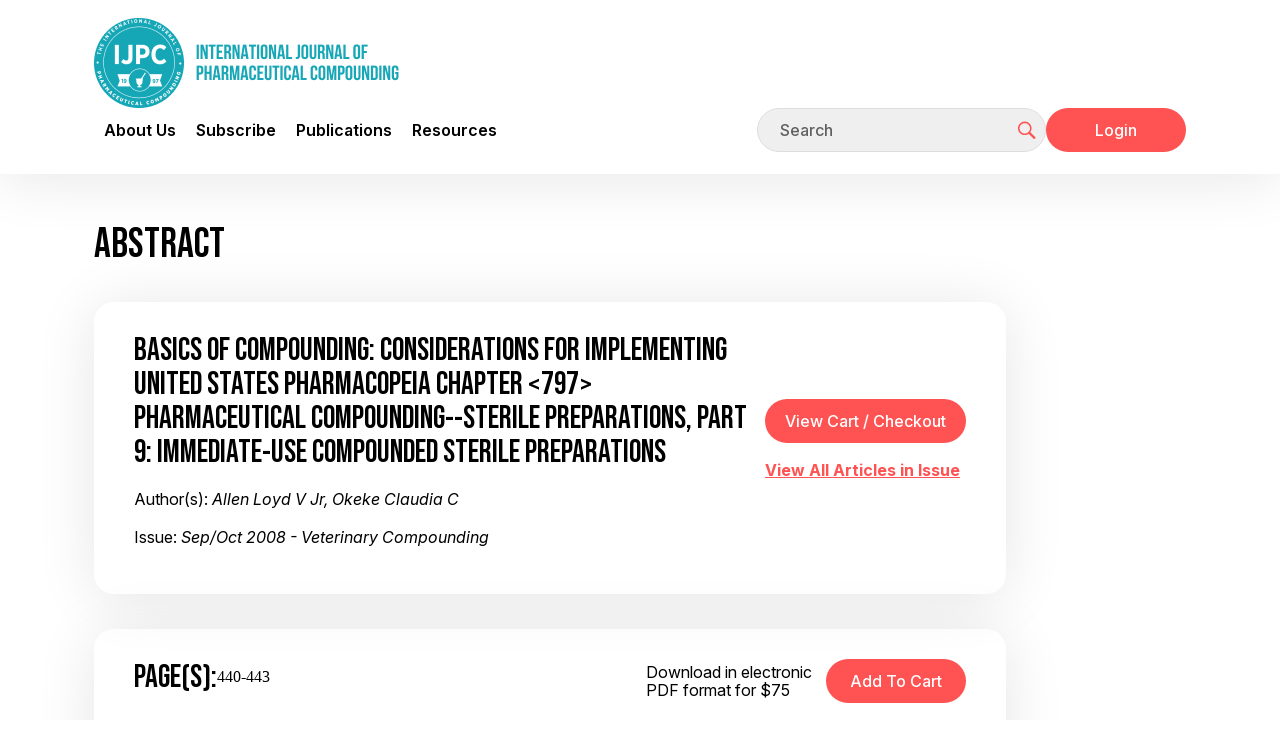

--- FILE ---
content_type: text/html;charset=UTF-8
request_url: https://ijpc.com/Abstracts/Abstract.cfm?ABS=2837
body_size: 8609
content:



<!DOCTYPE html>
<html lang="en">
<head>
<!--
**************************************************************************************************
www.IJPC.com
Copyright 2026 - International Journal of Pharmaceutical Compounding
All Rights Reserved
**************************************************************************************************
-->

<title>International Journal of Pharmaceutical Compounding</title>

<meta charset="utf-8">
<meta http-equiv="X-UA-Compatible" content="IE=edge">

<meta name="theme-color" content="#fff">
<meta name="apple-mobile-web-app-status-bar-style" content="black-translucent">
<meta name="viewport" content="width=device-width, user-scalable=no, initial-scale=1.0, maximum-scale=1.0, minimum-scale=1.0">
<link rel="shortcut icon" href="/img/favicons/favicon.ico" type="image/x-icon">
<link rel="preconnect" href="https://fonts.googleapis.com">
<link rel="preconnect" href="https://fonts.gstatic.com" crossorigin>
<link href="https://fonts.googleapis.com/css2?family=Inter:ital,opsz,wght@0,14..32,100..900;1,14..32,100..900&display=swap" rel="stylesheet">




<link rel="stylesheet" href="/css/main.css">


<link rel="stylesheet" href="/css/Old_Needed.css">

<meta name="Description" content="Pharmacy journal focused on compounding for the pharmacist, pharmacy technician, and pharmacy marketing staff in independent, chain, veterinary or hospital pharmacy.  Article topics include peer reviewed compatibility and stability studies, compounding formulations, standard operating procedures, pharmacy marketing, management, and technology issues.  Published bi-monthly in print and electronic versions." />
<meta name="Keyword" content="pharmaceutics, pharmacology, compounding pharmacy, compounded medicine, pharmacy practice, pharmacy education, clinical pharmacy" />




<meta property="og:type" content="website">
<meta property="og:url" content="https://ijpc.com/Abstracts/Abstract.cfm?ABS=2837">
<meta property="og:site_name" content="IJPC">
<meta property="og:title" content="International Journal of Pharmaceutical Compounding">
<meta property="og:description" content="">
<meta property="og:image" content="https://ijpc.com/images/Thumbnail.jpg">
<meta property="fb:admins" content="100003674185188">





<script type="text/javascript">
	function clearInput(t) {
		if ((t.value == 'Keyword Search') || (t.value == 'Email Address') || (t.value == 'Keyword')) {
			t.value = "";
		}
		t.className += " formTxtWrite";
	}		
</script>


<!-- Google Analytics -->



<script async src="https://www.googletagmanager.com/gtag/js?id=G-940JBYJQE9"></script>
<script>
  window.dataLayer = window.dataLayer || [];
  function gtag(){dataLayer.push(arguments);}
  gtag('js', new Date());
  	
  
  gtag('config', 'G-940JBYJQE9');
  
  
  
  
</script>

<!-- End Google Analytics -->



<script>
 
 var trackAdClick = function(company, site, placement) {
   		gtag('event', 'IJPC_Ad_Click', {
		 'send_to':'G-F800M3PWQH',
  		 'IJPC_Company': company,
		 'IJPC_Site': site,
  		 'IJPC_Placement': placement
	});
 }
 </script> 

<script>
  
 
 var trackAdView = function(company, site, placement) {
	gtag('event', 'IJPC_Ad_View', {
		 'send_to': 'G-F800M3PWQH',
  		 'IJPC_Company': company,
		 'IJPC_Site': site,
  		 'IJPC_Placement': placement
});
 }
 </script> 

</head>


			
		
<body class="page-inner" >
    
    <div id="preloader">
        <style>
            #preloader {
                position: absolute;
                top: 0;
                left: 0;
                display: flex;
                align-items: center;
                justify-content: center;
                width: 100%;
                height: 100%;
                background-image: radial-gradient(circle farthest-corner at 30% 70%, rgb(28, 168, 182) 0.1%, rgb(183, 239, 244) 94.2%);
                background-size: 100%;
                z-index: 10;
            }

            .loading-container {
                width: 100%;
                max-width: 520px;
                text-align: center;
                color: #fff;
                position: relative;
            }

            .loading-container:before {
                content: "";
                position: absolute;
                width: 100%;
                height: 3px;
                background-color: #fff;
                bottom: 0;
                left: 0;
                border-radius: 10px;
                -webkit-animation: movingLine 2.4s infinite ease-in-out;
                animation: movingLine 2.4s infinite ease-in-out;
            }

            @-webkit-keyframes movingLine {
                0% {
                    opacity: 0;
                    width: 0;
                }
                33.3%, 66% {
                    opacity: 0.8;
                    width: 100%;
                }
                85% {
                    width: 0;
                    left: initial;
                    right: 0;
                    opacity: 1;
                }
                100% {
                    opacity: 0;
                    width: 0;
                }
            }

            @keyframes movingLine {
                0% {
                    opacity: 0;
                    width: 0;
                }
                33.3%, 66% {
                    opacity: 0.8;
                    width: 100%;
                }
                85% {
                    width: 0;
                    left: initial;
                    right: 0;
                    opacity: 1;
                }
                100% {
                    opacity: 0;
                    width: 0;
                }
            }

            .loading-text {
                font-size: 4vw;
                line-height: 64px;
                letter-spacing: 10px;
                margin-bottom: 32px;
                display: flex;
                justify-content: space-evenly;
            }

            .loading-text span {
                -webkit-animation: moveLetters 2.4s infinite ease-in-out;
                animation: moveLetters 2.4s infinite ease-in-out;
                transform: translatex(0);
                position: relative;
                display: inline-block;
                opacity: 0;
                text-shadow: 0px 2px 10px rgba(46, 74, 81, 0.3);
            }

            .loading-text span:nth-child(1) {
                -webkit-animation-delay: 0.1s;
                animation-delay: 0.1s;
            }

            .loading-text span:nth-child(2) {
                -webkit-animation-delay: 0.2s;
                animation-delay: 0.2s;
            }

            .loading-text span:nth-child(3) {
                -webkit-animation-delay: 0.3s;
                animation-delay: 0.3s;
            }

            .loading-text span:nth-child(4) {
                -webkit-animation-delay: 0.4s;
                animation-delay: 0.4s;
            }

            .loading-text span:nth-child(5) {
                -webkit-animation-delay: 0.5s;
                animation-delay: 0.5s;
            }

            .loading-text span:nth-child(6) {
                -webkit-animation-delay: 0.6s;
                animation-delay: 0.6s;
            }

            .loading-text span:nth-child(7) {
                -webkit-animation-delay: 0.7s;
                animation-delay: 0.7s;
            }

            @-webkit-keyframes moveLetters {
                0% {
                    transform: translateX(-15vw);
                    opacity: 0;
                }
                33.3%, 66% {
                    transform: translateX(0);
                    opacity: 1;
                }
                100% {
                    transform: translateX(15vw);
                    opacity: 0;
                }
            }

            @keyframes moveLetters {
                0% {
                    transform: translateX(-15vw);
                    opacity: 0;
                }
                33.3%, 66% {
                    transform: translateX(0);
                    opacity: 1;
                }
                100% {
                    transform: translateX(15vw);
                    opacity: 0;
                }
            }
        </style>

        <div class="loading-container">
            <div class="loading-text">
                <span>L</span>
                <span>O</span>
                <span>A</span>
                <span>D</span>
                <span>I</span>
                <span>N</span>
                <span>G</span>
            </div>
        </div>
    </div>

    
    <div style="display:none;">
        <a href="/Ads/BotDetection.cfm" rel="nofollow">Bot Detector</a>
    </div>

    <div id="page-container" hidden>

        <header id="mainHeader" class="main-header" role="banner">
            <div class="main-header-top container">
                <div class="mobile-wrapper">
                    <div class="logo">
                        <a href="/" aria-label="Go to the main page">
                            <img src="/img/logo.png" alt="IJPC company logo">
                        </a>
                    </div>
    
                    <button id="mobileMenuTrigger" type="button">
                        <span></span>
                        <span></span>
                        <span></span>
                    </button>
                </div>

                
            </div>

            <div class="main-header-bottom container">
                <nav class="main-menu" role="navigation" aria-label="Main menu">
                    <ul class="container-md">
                                      
                        <li class="menu-lvl-one has-submenu">
                            <a href="#">About Us</a>

                            <ul class="submenu">
                                <li class="menu-lvl-two"><a href="/Editorial/">The Journal</a></li>
                                <li class="menu-lvl-two"><a href="/Editorial/ManagingEditor.cfm">Managing Editor</a></li>
                                <li class="menu-lvl-two"><a href="/Editorial/Calendar.cfm">Calendar</a></li>
                                <li class="menu-lvl-two"><a href="/Editorial/Submissions.cfm">Submissions</a></li>
                            </ul>

                            <button class="btn-cross" type="button"></button>
                        </li>
                        <li class="menu-lvl-one has-submenu">
                            <a href="#">Subscribe</a>

                            <ul class="submenu">
                                <li class="menu-lvl-two"><a href="/Subscribe/Index.cfm">Subscribe</a></li>
                                <li class="menu-lvl-two"><a href="/Subscribe/Renew.cfm">Renew</a></li>
                                <li class="menu-lvl-two"><a href="/Subscribe/Prices.cfm">Prices</a></li>
                                
                            </ul>

                            <button class="btn-cross" type="button"></button>
                        </li>
                        <li class="menu-lvl-one has-submenu">
                            <a href="#">Publications</a>

                            <ul class="submenu">
                                <li class="menu-lvl-two"><a href="/BackIssues/">Issues</a></li>
                                <li class="menu-lvl-two"><a href="/Products/SearchByKeyword.cfm">Articles</a></li>
                                <li class="menu-lvl-two"><a href="/Products/">Archives</a></li>
                                <li class="menu-lvl-two"><a href="/Editorial/Permissions.cfm">Reprints</a></li>
                            </ul>

                            <button class="btn-cross" type="button"></button>
                        </li>
                        <li class="menu-lvl-one has-submenu">
                            <a href="#">Resources</a>

                            <ul class="submenu">
                                <li class="menu-lvl-two"><a href="/Webcontent/">Supplemental Content and Errata</a></li>
                                <li class="menu-lvl-two"><a href="/Training/">Training and Education</a></li>
                                <li class="menu-lvl-two"><a href="/SOPMatrix/">IJPC - PCAB SOP Matrix</a></li>
                                <li class="menu-lvl-two"><a href="/USP/">USP - Gap Analysis</a></li>
                                <li class="menu-lvl-two"><a href="/Patient_Info/">Patient info</a></li>
                                <li class="menu-lvl-two"><a href="/Video/">Videos</a></li>
                                <li class="menu-lvl-two"><a href="/Resource_Directory/IJPC_Compounders_Resource_Directory.pdf">Compounders Resource Directory</a></li>
                                <li class="menu-lvl-two"><a href="/CNL/">Compounders Network List</a></li>
                            </ul>

                            <button class="btn-cross" type="button"></button>
                        </li>
                    </ul>
                </nav>

                <div class="user-nav">
                    <form action="/Products/SearchByKeyword.cfm" method="post">
                        <label class="visually-hidden" for="headerSearch">Search</label>
                        <div class="search-form">
                            <input id="headerSearch" name="searchstr" class="form-control" type="text" placeholder="Search" autocomplete="off"
                                    required>
                            <button class="btn-nav btn-search" type="submit" title="Click to start searching">
                                <svg>
                                    <use xlink:href="/img/sprites/sprite.svg#user-nav-search"></use>
                                </svg>
                            </button>
                        </div>
                    </form>

                    
                    
                    <div class="mobile-wrapper">
                        
                            <a href="/Account/Login.cfm" class="btn btn-red">Login</a>
                        
                    </div>
                </div>
            </div>
            <div class="header-blur"></div>
        </header>

        <main class="main-content container">
            <div class="content content-with-sidebar">
                <div class="content-wrapper"> 	

		<script>
			function varitext(text) {
					text = document
					print(text)
				}
		</script>

		<h1 class="section-title">Abstract</h1>

		<div class="content-boxes">
			<div class="content-box content-flex content-flex-align-center">
				<div class="content-box-description">
					<h4 class="content-box-title">Basics of Compounding: Considerations for Implementing United States Pharmacopeia Chapter <797> Pharmaceutical Compounding--Sterile Preparations, Part 9: Immediate-Use Compounded Sterile Preparations</h4>
					<p>Author(s): <em>Allen Loyd V Jr, Okeke Claudia C</em></p>
					<p>Issue: <em>Sep/Oct 2008 - Veterinary Compounding</em></p>
				</div>

				<div>
					<form action="https://www.cartmanager.net/cgi-bin/cart.cgi?ViewCart=IJPC_Cart_Mgr">
    <input type="hidden" name="ViewCart" value="IJPC_Cart_Mgr">
    <input type="hidden" name="ContinueShoppingURL" value="https://ijpc.com//Abstracts/Abstract.cfm?ABS=2837"/>
    <input id="vcc" class="btn btn-red" type="button" value="View Cart / Checkout" onclick="this.form.submit();">
</form>

					<p><a href="/Backissues/Issue.cfm?PID=2814">View All Articles in Issue</a></p>
				</div>
			</div>
		</div>

		<div class="content-boxes">
			<div class="content-box">
				<div class="content-box-top content-flex">
					<div class="content-box-top-l">
						<h4 class="content-box-title content-box-title-flex">Page(s): <span>440-443</span></h4>
					</div>	
					
					<div class="content-box-top-r content-flex content-flex-align-center">
						
							<span class="abstract-pdf-price">Download in electronic PDF format for $75</span>
							<form method="post" style="margin-bottom: 0" action="https://www.cartmanager.net/cgi-bin/cart.cgi">
									<input type="hidden" name="AddItem2837" value="IJPC_Cart_Mgr|Sep/Oct 2008 Pg. 440  Basics of Compounding: Considerations for Implementing United States Pharmacopeia Chapter <797> Pharmaceutical Compounding--Sterile Preparations, Part 9: Immediate-Use Compounded Sterile Preparations|75.0000|1|2837||||Tax:Shipping:Quantity||https://ijpc.com/Products/ProductCartMgrSilentProcess.cfm">
									<input type="hidden" name="CustomerID" value="80380CDE-0E0A-43F7-949A-11352C6215B8">
									<input type="hidden" name="ContinueShoppingURL" value="https://ijpc.com//Abstracts/Abstract.cfm?ABS=2837"/>
									<input type="hidden" name="ContinueShoppingURLReceipt" value="https://ijpc.com/Products/OrderViewReceipt.cfm" />
									<input id="add2cart" class="btn btn-red" type="submit" value="Add to Cart" />
							</form>
						
					</div>
				</div>

				<div class="content-box-bottom">					
					<ul class="abstract-page-list">
						
								<li class="abstract-page-img">
									<img src="/Images/Thumbnails_mapped/IJPC_12_5_440.jpg" alt="Basics of Compounding: Considerations for Implementing United States Pharmacopeia Chapter <797> Pharmaceutical Compounding--Sterile Preparations, Part 9: Immediate-Use Compounded Sterile Preparations Page 1" loading="lazy">
								</li>
							
								<li class="abstract-page-img">
									<img src="/Images/Thumbnails_mapped/IJPC_12_5_441.jpg" alt="Basics of Compounding: Considerations for Implementing United States Pharmacopeia Chapter <797> Pharmaceutical Compounding--Sterile Preparations, Part 9: Immediate-Use Compounded Sterile Preparations Page 2" loading="lazy">
								</li>
							
								<li class="abstract-page-img">
									<img src="/Images/Thumbnails_mapped/IJPC_12_5_442.jpg" alt="Basics of Compounding: Considerations for Implementing United States Pharmacopeia Chapter <797> Pharmaceutical Compounding--Sterile Preparations, Part 9: Immediate-Use Compounded Sterile Preparations Page 3" loading="lazy">
								</li>
							
								<li class="abstract-page-img">
									<img src="/Images/Thumbnails_mapped/IJPC_12_5_443.jpg" alt="Basics of Compounding: Considerations for Implementing United States Pharmacopeia Chapter <797> Pharmaceutical Compounding--Sterile Preparations, Part 9: Immediate-Use Compounded Sterile Preparations Page 4" loading="lazy">
								</li>
							
					</ul>

					
				</div>
			</div>
		</div>

	<section>
		<h2 class="section-title">Abstract</h2>
		<p>United States Pharmacopeia Chapter <797> Pharmaceutical Compounding—Sterile Preparations pertains to all preadministration manipulations and procedures involved in the preparation of sterile compounds for application, implantations, infusion, inhalation, injection, insertion, instillation, or irrigation, including preparation, storage, and transportation. The chapter does not pertain to actual clinical administration of compounded sterile preparations to patients. The intent of Chapter <797> is simply to prevent patient harm and fatalities that may result from nonsterility, excessive endotoxin load, large content errors in strength of correct ingredients, or the presence of incorrect ingredients. Because the achievement of sterility requires that facilities meet the minimum cleanliness standards, that personnel be trained adequately and undergo periodic testing and training in sterilization techniques, and that appropriate principles and practices be applied to sustain solution stability, compliance with Chap</p>
	</section>

	
		<section>
			<h2>Related Keywords</h2>
			<ul class="abstract-related-links">
				
					<li>United States Pharmacopeia</li>
					
					<li>USP</li>
					
					<li>Chapter <797></li>
					
					<li>compounded sterile preparations</li>
					
					<li>immediate use</li>
					
					<li>quality control</li>
					
					<li>standards</li>
					
					<li>good compounding techniques</li>
					
			</ul>
		</section>
	
		<section>
			<h2 class="section-title">Related Categories</h2>
			<ul class="abstract-related-links">
				
					<li>STERILE PREPARATIONS</li>
				
					<li>QUALITY CONTROL</li>
				
					<li>UNITED STATES PHARMACOPEIA CONVENTIONS</li>
				
			</ul>
		</section>
	

	<p><a rel="nofollow,noindex" target="_Blank" href="Abstract_basic.cfm?ABS=2837">Printer-Friendly Version</a></p>
			
	
	<div>  
		
		
	<article>
		<h2 class="article-title">Related Articles from <em>IJPC</em></h2>
		
		
			<div class="table-responsive">
				<table class="table-search-results">
					<thead>
						<tr>
							<th>Issue/Page <br>View/Buy</th>
							<th>Title/Author <br><span style="font-size: 0.7em;">(Click for Abstract / Details / Purchase)</span></th>
						</tr>
					</thead>
					<tbody>
						
				
							<tr>
								<td>
									<a rel="nofollow" href="/Backissues/Issue.cfm?PID=4755">Mar/Apr 2020</a>
										<div class="issue-page-range">Pg. 92</div>
										
								</td>
								<td>
									<div class="issue-title"><a href="/Abstracts/Abstract.cfm?ABS=4758">PreScription: Formal Appeals to United States Pharmacopeia Regarding USP Chapters <795>,<797>, and <825>: Part 1</a></div>
									<div class="issue-authors">
										Author(s):
										<a rel="nofollow" href="/Products/SearchByAuthor.cfm?Name=Allen Loyd V Jr"><span	>Allen Loyd V Jr</span></a>
									</div>
								</td>
							</tr>
						
				
							<tr>
								<td>
									<a rel="nofollow" href="/Backissues/Issue.cfm?PID=4983">Nov/Dec 2021</a>
										<div class="issue-page-range">Pg. 491-496</div>
										
								</td>
								<td>
									<div class="issue-title"><a href="/Abstracts/Abstract.cfm?ABS=4993">Basics of Sterile Compounding: Intravenous Admixture Preparation, Part 12: United States Pharmacopeia Chapters Referenced in the Current United States Pharmacopeia Chapter <797> Pharmaceutical Compounding -- Sterile Preparations</a></div>
									<div class="issue-authors">
										Author(s):
										<a rel="nofollow" href="/Products/SearchByAuthor.cfm?Name=Allen Loyd V Jr"><span	>Allen Loyd V Jr</span></a>
									</div>
								</td>
							</tr>
						
				
							<tr>
								<td>
									<a rel="nofollow" href="/Backissues/Issue.cfm?PID=4781">May/Jun 2020</a>
										<div class="issue-page-range">Pg. 180</div>
										
								</td>
								<td>
									<div class="issue-title"><a href="/Abstracts/Abstract.cfm?ABS=4784">PreScription: Formal Appeals to United States Pharmacopeia Regarding USP Chapters <795>, <797>, and <825>: Part 2</a></div>
									<div class="issue-authors">
										Author(s):
										<a rel="nofollow" href="/Products/SearchByAuthor.cfm?Name=Allen Loyd V Jr"><span	>Allen Loyd V Jr</span></a>
									</div>
								</td>
							</tr>
						
				
							<tr>
								<td>
									<a rel="nofollow" href="/Backissues/Issue.cfm?PID=2643">Sep/Oct 2007</a>
										<div class="issue-page-range">Pg. 404-410</div>
										
								</td>
								<td>
									<div class="issue-title"><a href="/Abstracts/Abstract.cfm?ABS=2654">Considerations for Implementing United States Pharmacopeia Chapter <797> Pharmaceutical Compounding--Sterile Preparations, Part 3: Risk Levels</a></div>
									<div class="issue-authors">
										Author(s):
										<a rel="nofollow" href="/Products/SearchByAuthor.cfm?Name=Allen Loyd V Jr"><span	>Allen Loyd V Jr</span></a>, <a rel="nofollow" href="/Products/SearchByAuthor.cfm?Name=Okeke Claudia C"><span	>Okeke Claudia C</span></a>
									</div>
								</td>
							</tr>
						
				
							<tr>
								<td>
									<a rel="nofollow" href="/Backissues/Issue.cfm?PID=2814">Sep/Oct 2008</a>
										<div class="issue-page-range">Pg. 440-443</div>
										
								</td>
								<td>
									<div class="issue-title"><a href="/Abstracts/Abstract.cfm?ABS=2837">Basics of Compounding: Considerations for Implementing United States Pharmacopeia Chapter <797> Pharmaceutical Compounding--Sterile Preparations, Part 9: Immediate-Use Compounded Sterile Preparations</a></div>
									<div class="issue-authors">
										Author(s):
										<a rel="nofollow" href="/Products/SearchByAuthor.cfm?Name=Allen Loyd V Jr"><span	>Allen Loyd V Jr</span></a>, <a rel="nofollow" href="/Products/SearchByAuthor.cfm?Name=Okeke Claudia C"><span	>Okeke Claudia C</span></a>
									</div>
								</td>
							</tr>
						
				
							<tr>
								<td>
									<a rel="nofollow" href="/Backissues/Issue.cfm?PID=2613">Jul/Aug 2007</a>
										<div class="issue-page-range">Pg. 302-305</div>
										
								</td>
								<td>
									<div class="issue-title"><a href="/Abstracts/Abstract.cfm?ABS=2628">Update on the Proposed Revision Process for United States Pharmacopeia Chapter <797> Pharmaceutical Compounding--Sterile Preparations</a></div>
									<div class="issue-authors">
										Author(s):
										<a rel="nofollow" href="/Products/SearchByAuthor.cfm?Name=Okeke Claudia C"><span	>Okeke Claudia C</span></a>
									</div>
								</td>
							</tr>
						
				
							<tr>
								<td>
									<a rel="nofollow" href="/Backissues/Issue.cfm?PID=2724">Mar/Apr 2008</a>
										<div class="issue-page-range">Pg. 136-144</div>
										
								</td>
								<td>
									<div class="issue-title"><a href="/Abstracts/Abstract.cfm?ABS=2740">Basics of Compounding: Considerations for Implementing United States Pharmacopeia Chapter <797> Pharmaceutical Compounding--Sterile Preparations, Part 6: 2008 Revisions to Chapter <797></a></div>
									<div class="issue-authors">
										Author(s):
										<a rel="nofollow" href="/Products/SearchByAuthor.cfm?Name=Allen Loyd V Jr"><span	>Allen Loyd V Jr</span></a>, <a rel="nofollow" href="/Products/SearchByAuthor.cfm?Name=Okeke Claudia C"><span	>Okeke Claudia C</span></a>
									</div>
								</td>
							</tr>
						
				
							<tr>
								<td>
									<a rel="nofollow" href="/Backissues/Issue.cfm?PID=2751">May/Jun 2008</a>
										<div class="issue-page-range">Pg. 252-257</div>
										
								</td>
								<td>
									<div class="issue-title"><a href="/Abstracts/Abstract.cfm?ABS=2754">Basics of Compounding: Considerations for Implementing United States Pharmacopeia Chapter <797> Pharmaceutical Compounding--Sterile Preparations, Part 7: Microbial Contamination Risk Levels, 12-Hour Use, and Immediate Use</a></div>
									<div class="issue-authors">
										Author(s):
										<a rel="nofollow" href="/Products/SearchByAuthor.cfm?Name=Allen Loyd V Jr"><span	>Allen Loyd V Jr</span></a>, <a rel="nofollow" href="/Products/SearchByAuthor.cfm?Name=Okeke Claudia C"><span	>Okeke Claudia C</span></a>
									</div>
								</td>
							</tr>
						
				
							<tr>
								<td>
									<a rel="nofollow" href="/Backissues/Issue.cfm?PID=3318">Jul/Aug 2011</a>
										<div class="issue-page-range">Pg. 328-331</div>
										
								</td>
								<td>
									<div class="issue-title"><a href="/Abstracts/Abstract.cfm?ABS=3325">Basics of Compounding: Implementing United States Pharmacopeia Chapter <795> Pharmaceutical Compounding--Nonsterile Preparations, Part 1</a></div>
									<div class="issue-authors">
										Author(s):
										<a rel="nofollow" href="/Products/SearchByAuthor.cfm?Name=Allen Loyd V Jr"><span	>Allen Loyd V Jr</span></a>
									</div>
								</td>
							</tr>
						
				
							<tr>
								<td>
									<a rel="nofollow" href="/Backissues/Issue.cfm?PID=3405">Jan/Feb 2012</a>
										<div class="issue-page-range">Pg. 64-68</div>
										
								</td>
								<td>
									<div class="issue-title"><a href="/Abstracts/Abstract.cfm?ABS=3428">Basics of Compounding: Implementing United States Pharmacopeia Chapter <795> Pharmaceutical Compounding–Nonsterile Preparations, Part 4</a></div>
									<div class="issue-authors">
										Author(s):
										<a rel="nofollow" href="/Products/SearchByAuthor.cfm?Name=Allen Loyd V Jr"><span	>Allen Loyd V Jr</span></a>
									</div>
								</td>
							</tr>
						
				
							<tr>
								<td>
									<a rel="nofollow" href="/Backissues/Issue.cfm?PID=2933">May/Jun 2009</a>
										<div class="issue-page-range">Pg. 234-238</div>
										
								</td>
								<td>
									<div class="issue-title"><a href="/Abstracts/Abstract.cfm?ABS=2952">Basics of Compounding: Considerations for Implementing United States Pharmacopeia Chapter <797> Pharmaceutical Compounding--Sterile Preparations, Part 13: Environmental Quality and Control</a></div>
									<div class="issue-authors">
										Author(s):
										<a rel="nofollow" href="/Products/SearchByAuthor.cfm?Name=Allen Loyd V Jr"><span	>Allen Loyd V Jr</span></a>, <a rel="nofollow" href="/Products/SearchByAuthor.cfm?Name=Okeke Claudia C"><span	>Okeke Claudia C</span></a>
									</div>
								</td>
							</tr>
						
				
							<tr>
								<td>
									<a rel="nofollow" href="/Backissues/Issue.cfm?PID=2784">Jul/Aug 2008</a>
										<div class="issue-page-range">Pg. 344-353</div>
										
								</td>
								<td>
									<div class="issue-title"><a href="/Abstracts/Abstract.cfm?ABS=2788">Basics of Compounding: Considerations for Implementing United States Pharmacopeia Chapter <797> Pharmaceutical Compounding--Sterile Preparations, Part 8; Stability and Beyond-Use Dating</a></div>
									<div class="issue-authors">
										Author(s):
										<a rel="nofollow" href="/Products/SearchByAuthor.cfm?Name=Allen Loyd V Jr"><span	>Allen Loyd V Jr</span></a>, <a rel="nofollow" href="/Products/SearchByAuthor.cfm?Name=Okeke Claudia C"><span	>Okeke Claudia C</span></a>
									</div>
								</td>
							</tr>
						
				
							<tr>
								<td>
									<a rel="nofollow" href="/Backissues/Issue.cfm?PID=3374">Nov/Dec 2011</a>
										<div class="issue-page-range">Pg. 488-496</div>
										
								</td>
								<td>
									<div class="issue-title"><a href="/Abstracts/Abstract.cfm?ABS=3386">Basics of Compounding: Implementing United States Pharmacopeia Chapter <795> Pharmaceutical Compounding--Nonsterile Preparations, Part 3</a></div>
									<div class="issue-authors">
										Author(s):
										<a rel="nofollow" href="/Products/SearchByAuthor.cfm?Name=Allen Loyd V Jr"><span	>Allen Loyd V Jr</span></a>
									</div>
								</td>
							</tr>
						
				
							<tr>
								<td>
									<a rel="nofollow" href="/Backissues/Issue.cfm?PID=4891">Mar/Apr 2021</a>
										<div class="issue-page-range">Pg. 115-124</div>
										
								</td>
								<td>
									<div class="issue-title"><a href="/Abstracts/Abstract.cfm?ABS=4899">Quality Control: Minor Chapters, Major Impacts: What United States Pharmacopeia Chapters <51>, <61>, <62>, and <1207> Mean for Your Compounding Practice</a></div>
									<div class="issue-authors">
										Author(s):
										<a rel="nofollow" href="/Products/SearchByAuthor.cfm?Name=Kelley Brian"><span	>Kelley Brian</span></a>
									</div>
								</td>
							</tr>
						
				
							<tr>
								<td>
									<a rel="nofollow" href="/Backissues/Issue.cfm?PID=3669">Jul/Aug 2013</a>
										<div class="issue-page-range">Pg. 283-288</div>
										
								</td>
								<td>
									<div class="issue-title"><a href="/Abstracts/Abstract.cfm?ABS=3674">United States Pharmacopeia Chapter <797> Timeline: 1989 to 2013</a></div>
									<div class="issue-authors">
										Author(s):
										<a rel="nofollow" href="/Products/SearchByAuthor.cfm?Name=Newton David W"><span	>Newton David W</span></a>
									</div>
								</td>
							</tr>
						
				
							<tr>
								<td>
									<a rel="nofollow" href="/Backissues/Issue.cfm?PID=2670">Nov/Dec 2007</a>
										<div class="issue-page-range">Pg. 492-499</div>
										
								</td>
								<td>
									<div class="issue-title"><a href="/Abstracts/Abstract.cfm?ABS=2686">Basics of Compounding: Considerations for Implementing United States Pharmacopeia Chapter <797> Pharmaceutical Compounding--Sterile Preparations, Part 4: Considerations in Selection and Use of Disinfectants and Antiseptics</a></div>
									<div class="issue-authors">
										Author(s):
										<a rel="nofollow" href="/Products/SearchByAuthor.cfm?Name=Allen Loyd V Jr"><span	>Allen Loyd V Jr</span></a>, <a rel="nofollow" href="/Products/SearchByAuthor.cfm?Name=Okeke Claudia C"><span	>Okeke Claudia C</span></a>
									</div>
								</td>
							</tr>
						
				
							<tr>
								<td>
									<a rel="nofollow" href="/Backissues/Issue.cfm?PID=2876">Jan/Feb 2009</a>
										<div class="issue-page-range">Pg. 56-62</div>
										
								</td>
								<td>
									<div class="issue-title"><a href="/Abstracts/Abstract.cfm?ABS=2903">Basics of Compounding: Considerations for Implementing United States Pharmacopeia Chapter <797> Pharmaceutical Compounding--Sterile Preparations, Part 11: Hazardous Drugs</a></div>
									<div class="issue-authors">
										Author(s):
										<a rel="nofollow" href="/Products/SearchByAuthor.cfm?Name=Allen Loyd V Jr"><span	>Allen Loyd V Jr</span></a>, <a rel="nofollow" href="/Products/SearchByAuthor.cfm?Name=Okeke Claudia C"><span	>Okeke Claudia C</span></a>
									</div>
								</td>
							</tr>
						
				
							<tr>
								<td>
									<a rel="nofollow" href="/Backissues/Issue.cfm?PID=2961">Jul/Aug 2009</a>
										<div class="issue-page-range">Pg. 322-329</div>
										
								</td>
								<td>
									<div class="issue-title"><a href="/Abstracts/Abstract.cfm?ABS=2968">Basics of Compounding: Considerations for Implementing United States Pharmacopeia Chapter <797> Pharmaceutical Compounding--Sterile Preparations, Part 14: Environmental Quality and Control (Continued)</a></div>
									<div class="issue-authors">
										Author(s):
										<a rel="nofollow" href="/Products/SearchByAuthor.cfm?Name=Okeke Claudia C"><span	>Okeke Claudia C</span></a>, <a rel="nofollow" href="/Products/SearchByAuthor.cfm?Name=Allen Loyd V Jr"><span	>Allen Loyd V Jr</span></a>
									</div>
								</td>
							</tr>
						
				
							<tr>
								<td>
									<a rel="nofollow" href="/Backissues/Issue.cfm?PID=3462">Mar/Apr 2012</a>
										<div class="issue-page-range">Pg. 146-150</div>
										
								</td>
								<td>
									<div class="issue-title"><a href="/Abstracts/Abstract.cfm?ABS=3448">Basics of Compounding: Implementing United States Pharmacopeia Chapter <1163> Quality Assurance in Pharmaceutical Compounding, Part 1</a></div>
									<div class="issue-authors">
										Author(s):
										<a rel="nofollow" href="/Products/SearchByAuthor.cfm?Name=Allen Loyd V Jr"><span	>Allen Loyd V Jr</span></a>
									</div>
								</td>
							</tr>
						
				
							<tr>
								<td>
									<a rel="nofollow" href="/Backissues/Issue.cfm?PID=3346">Sep/Oct 2011</a>
										<div class="issue-page-range">Pg. 408-414</div>
										
								</td>
								<td>
									<div class="issue-title"><a href="/Abstracts/Abstract.cfm?ABS=3359">Basics of Compounding: Implementing United States Pharmacopeia Chapter <795> Pharmaceutical Compounding--Nonsterile Preparations, Part 2</a></div>
									<div class="issue-authors">
										Author(s):
										<a rel="nofollow" href="/Products/SearchByAuthor.cfm?Name=Allen Loyd V Jr"><span	>Allen Loyd V Jr</span></a>
									</div>
								</td>
							</tr>
						
					</tbody>
				</table>
			</div>
		
	</article>


	</div>
						</div>
					<!-- End .content-wrapper -->

					
					<aside class="sidebar">
						
					</aside>
				</div>
				<!-- End .content .content-with-sidebar -->
			</main>

			<footer class="footer">
				<div class="container">
					<nav role="navigation" aria-label="Footer menu">
						<ul class="footer-menu">
							<li><a href="/Editorial/Submissions.cfm">Submissions</a></li>
							<li><a href="/Editorial/Privacy-Policy.cfm">Privacy Policy</a></li>
							<li><a href="/Editorial/Permissions.cfm">Permissions</a></li>
							<li><a href="/Contacts/">Contact Us</a></li>
							<li><a href="/Advertising/">Advertising</a></li>
						</ul>
					</nav>

					<p class="copyright">&copy;2026 IJPC, Inc.</p>
				</div>
			</footer>

			<button id="scrollTopBtn" type="button" title="Jump to Top" hidden>
				<svg><use xlink:href="/img/sprites/sprite.svg#btn-scroll-top"></use></svg>
			</button>
	
		</div>
		<!-- End #page-container -->

        <script src="/js/main.js"></script>
    </body>
</html>